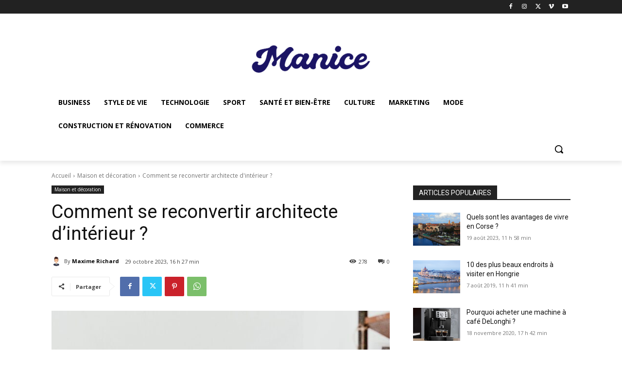

--- FILE ---
content_type: text/html; charset=utf-8
request_url: https://www.google.com/recaptcha/api2/aframe
body_size: 266
content:
<!DOCTYPE HTML><html><head><meta http-equiv="content-type" content="text/html; charset=UTF-8"></head><body><script nonce="-U3zy1n7T3sflu1lGYf8ow">/** Anti-fraud and anti-abuse applications only. See google.com/recaptcha */ try{var clients={'sodar':'https://pagead2.googlesyndication.com/pagead/sodar?'};window.addEventListener("message",function(a){try{if(a.source===window.parent){var b=JSON.parse(a.data);var c=clients[b['id']];if(c){var d=document.createElement('img');d.src=c+b['params']+'&rc='+(localStorage.getItem("rc::a")?sessionStorage.getItem("rc::b"):"");window.document.body.appendChild(d);sessionStorage.setItem("rc::e",parseInt(sessionStorage.getItem("rc::e")||0)+1);localStorage.setItem("rc::h",'1769208555845');}}}catch(b){}});window.parent.postMessage("_grecaptcha_ready", "*");}catch(b){}</script></body></html>